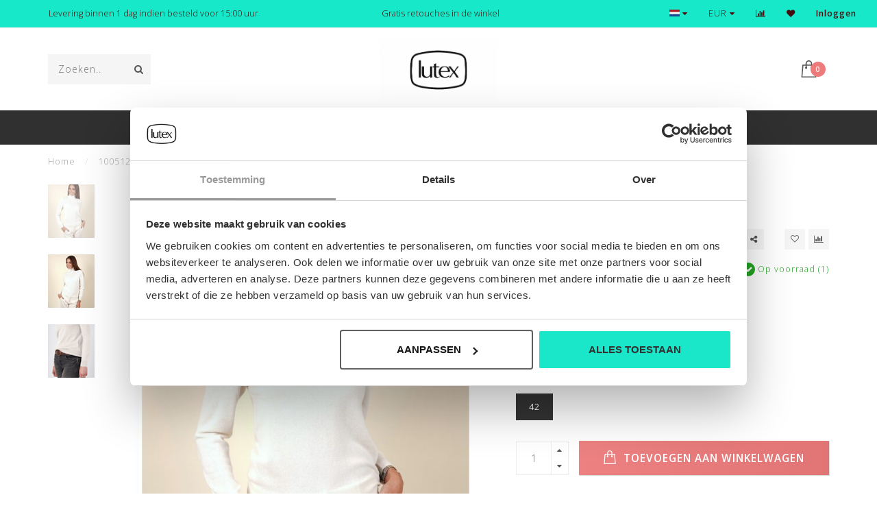

--- FILE ---
content_type: text/html;charset=utf-8
request_url: https://www.lutex.be/dames-rolkraag-repeat.html
body_size: 11424
content:
<!DOCTYPE html>
<html lang="nl">
  <head>
    
    <!-- Theme Invision | v1.0.6_1 -->
    
  <!-- Google Tag Manager -->
<script>(function(w,d,s,l,i){w[l]=w[l]||[];w[l].push({'gtm.start':
new Date().getTime(),event:'gtm.js'});var f=d.getElementsByTagName(s)[0],
j=d.createElement(s),dl=l!='dataLayer'?'&l='+l:'';j.async=true;j.src=
'https://www.googletagmanager.com/gtm.js?id='+i+dl;f.parentNode.insertBefore(j,f);
})(window,document,'script','dataLayer','GTM-W5XN7QX4');</script>
<!-- End Google Tag Manager -->
    
    <meta charset="utf-8"/>
<!-- [START] 'blocks/head.rain' -->
<!--

  (c) 2008-2026 Lightspeed Netherlands B.V.
  http://www.lightspeedhq.com
  Generated: 21-01-2026 @ 04:27:33

-->
<link rel="canonical" href="https://www.lutex.be/dames-rolkraag-repeat.html"/>
<link rel="alternate" href="https://www.lutex.be/index.rss" type="application/rss+xml" title="Nieuwe producten"/>
<meta name="robots" content="noodp,noydir"/>
<meta name="google-site-verification" content="NStVsyY5ijjWCTl8XHHkiRKuS7aJhAgEEZLGP_-fq2Q"/>
<meta property="og:url" content="https://www.lutex.be/dames-rolkraag-repeat.html?source=facebook"/>
<meta property="og:site_name" content="Lutex"/>
<meta property="og:title" content="dames-rolkraag  Repeat"/>
<meta property="og:description" content="dames-rolkraag écru Repeat"/>
<meta property="og:image" content="https://cdn.webshopapp.com/shops/280820/files/484636126/repeat-100512-cl-1002.jpg"/>
<script>
/* niets */

</script>
<!--[if lt IE 9]>
<script src="https://cdn.webshopapp.com/assets/html5shiv.js?2025-02-20"></script>
<![endif]-->
<!-- [END] 'blocks/head.rain' -->
    
                                
    <title>dames-rolkraag  Repeat | Lutex</title>
    
    <meta name="description" content="dames-rolkraag écru Repeat" />
    <meta name="keywords" content="Dames-rolkraag Repeat" />
    
    <meta http-equiv="X-UA-Compatible" content="IE=edge">
    <meta name="viewport" content="width=device-width, initial-scale=1.0, maximum-scale=1.0, user-scalable=0">
    <meta name="apple-mobile-web-app-capable" content="yes">
    <meta name="apple-mobile-web-app-status-bar-style" content="black">
    <meta name="facebook-domain-verification" content="muagdqwewzwx9vujrti4v9x2fej1sq" />

    <link rel="shortcut icon" href="https://cdn.webshopapp.com/shops/280820/themes/175019/assets/favicon.ico?20251020165310" type="image/x-icon" />
    
        <meta name="format-detection" content="telephone=no">
    <meta name="format-detection" content="date=no">
    <meta name="format-detection" content="address=no">
    <meta name="format-detection" content="email=no">
        
    <script src="//ajax.googleapis.com/ajax/libs/jquery/1.12.4/jquery.min.js"></script>
    <script>window.jQuery || document.write('<script src="https://cdn.webshopapp.com/shops/280820/themes/175019/assets/jquery-1-12-4-min.js?20251020165310">\x3C/script>')</script>
    
    <link href="//fonts.googleapis.com/css?family=Open%20Sans:400,300,600" rel="stylesheet">
        <link href="//fonts.googleapis.com/css?family=Poppins:400,300,600,700" rel="stylesheet">
            
    <link rel="stylesheet" href="https://cdn.webshopapp.com/shops/280820/themes/175019/assets/font-awesome-470-min.css?20251020165310" />
    <link rel="stylesheet" href="https://cdn.webshopapp.com/shops/280820/themes/175019/assets/bootstrap-min.css?20251020165310" />
    <link rel="stylesheet" href="https://cdn.webshopapp.com/assets/gui-2-0.css?2025-02-20" />
    <link rel="stylesheet" href="https://cdn.webshopapp.com/assets/gui-responsive-2-0.css?2025-02-20" />
    
        <link rel="stylesheet" href="https://cdn.webshopapp.com/shops/280820/themes/175019/assets/lightgallery-min.css?20251020165310" />
            <link rel="stylesheet" href="https://cdn.webshopapp.com/shops/280820/themes/175019/assets/style.css?20251020165310" />
        
    <!-- User defined styles -->
    <link rel="stylesheet" href="https://cdn.webshopapp.com/shops/280820/themes/175019/assets/settings.css?20251020165310" />
    <link rel="stylesheet" href="https://cdn.webshopapp.com/shops/280820/themes/175019/assets/custom.css?20251020165310" />
    
    <script>
      if (!window.console) window.console = {};
      if (!window.console.log) window.console.log = function () { };
      
      var productStorage = {};
      
      var shop = 280820;    
      var staticUrl = 'https://static.webshopapp.com/shops/280820/';
      var currentLang = 'Nederlands';
      var currencySymbol = '€';
      var currencyTitle = 'eur';
      
			var addToCartUrl = 'https://www.lutex.be/cart/add/';
			var gotoProductUrl = 'https://www.lutex.be/go/product/';
      
      /* Some global vars */
      var domain = 'https://www.lutex.be/';
      var url = 'https://www.lutex.be/';
      var mainUrl = 'https://www.lutex.be/';
      var searchUrl = 'https://www.lutex.be/search/';
      var cartUrl = 'https://www.lutex.be/cart/';
      var checkoutUrl = 'https://www.lutex.be/checkout/';
      var notification = false;
      var b2b = false;
			var navbar_dimbg = true;
      var freeShippingNotice = true;
			var currencySymbol = '€';
			var currencyCode = 'EUR';
			var formKey = "3bbcd32d943ab9fd762cadc4a90cc044";
			var iOSSupport = 1.000000;
      
      
      /* Quick settings */
      var enableQuickShop = true;
			var sliderTimout = 5000;
			var imageRatio = 'portrait';
			var variantBlocks = true; 
			var hover_shows_second_image = true;
			var imageSize = '325x375x2';
      
      /* Some prefedined translations */
      var tContinueShopping = 'Ga verder met winkelen';
      var tProceedToCheckout = 'Doorgaan naar afrekenen';
      var tViewProduct = 'Bekijk product';
      var tAddtoCart = 'Toevoegen aan winkelwagen';
      var tNoInformationFound = 'Geen informatie gevonden';
      var tView = 'Bekijken';
			var tMoreInfo = 'Meer info';
      var tCheckout = 'Bestellen';
			var tClose = 'Sluiten';
      var tNavigation = 'Navigatie';
      var tInStock = 'Op voorraad';
      var tOutOfStock = 'Niet op voorraad';
      var tFreeShipping = '';
      var tAmountToFreeShipping = '';
      var tBackorder = 'Backorder';
      var tSearch = 'Zoeken';
			var tTax = 'Incl. btw';
			var tExclShipping = 'Excl. <a href="https://www.lutex.be/service/shipping-returns/" target="_blank">Verzendkosten</a>';
			var tCustomizeProduct = 'Product aanpassen';
			var tExpired = 'Expired';
			var tDealExpired = 'Actie verlopen';
			var tCompare = 'Vergelijk';
			var tWishlist = 'Verlanglijst';
			var tCart = 'Winkelwagen';
      
      var amountToFreeShipping = parseFloat(50);
                                                                                
			var sslEnabled = true;
      var cart_redirect_back = true;
      
            function getServerTime()
      {
        return new Date ("Jan 21, 2026 04:27:33 +0100");
      }
    </script>
    
        
        
        
        
    
  </head>
  <body class="">
    
    <!-- Google Tag Manager (noscript) -->
<noscript><iframe src="https://www.googletagmanager.com/ns.html?id=GTM-W5XN7QX4"
height="0" width="0" style="display:none;visibility:hidden"></iframe></noscript>
<!-- End Google Tag Manager (noscript) -->
    
    <div class="body-content">
        
    <div class="overlay">
      <i class="fa fa-times"></i>
    </div>
    
    <header>
      
<div id="topbar">
  <div class="container-fluid">
    <div class="row">
      
      <div class="col-md-8">
        
<div class="usps-slider-holder" style="width:100%;">
  <div class="swiper-container usps-header">
    <div class="swiper-wrapper">
      
                <div class="swiper-slide usp-block">
          <i class="fa fa-" aria-hidden="true"></i> Levering binnen 1 dag indien besteld voor 15:00 uur
        </div>
              
                <div class="swiper-slide usp-block">
          <i class="fa fa-" aria-hidden="true"></i> Gratis retouches in de winkel
        </div>
                
                <div class="swiper-slide usp-block">
          <i class="fa fa-" aria-hidden="true"></i> Ontdek en shop de nieuwste trends
        </div>
              
              
		</div>
	</div>
</div>

      </div>
      
      <div class="col-md-4 col-xs-12 hidden-sm hidden-xs hidden-xxs" id="topbar-right">
        <ul>
          <li class="langs dropdown-holder">
            <a href="#" data-toggle="dropdown"><span class="flags nl"></span> <i class="fa fa-caret-down"></i></a>
            
            <ul class="currency-langs-holder dropdown-content dropdown-right">
              <li><strong>Select your language</strong></li>
                
	<li><a lang="nl" title="Nederlands" href="https://www.lutex.be/go/product/159225985"><span class="flags nl"></span> Nederlands</a></li>
          	</ul>
            
          </li>
          <li  class="currencies dropdown-holder">
            <a href="#" data-toggle="dropdown"><span class="currency-EUR">EUR</span> <i class="fa fa-caret-down"></i></a>
            
                    <ul class="dropdown-content dropdown-right">
                                        <li><a href="https://www.lutex.be/session/currency/eur/"><span class="currency-EUR">EUR</span></a></li>
                                        </ul>

	        </li>
          <li class="compare"><a href="https://www.lutex.be/compare/" title="Vergelijk"><i class="fa fa-bar-chart"></i></a></li>
          <li class="wishlist"><a href="https://www.lutex.be/account/wishlist/" title="Mijn verlanglijst"><i class="fa fa-heart"></i></a></li>
          <li class="account">
            <a href="https://www.lutex.be/account/">
              Inloggen            </a>
          </li>
                  </ul>
        
      </div>
      
    </div>
  </div>
</div>

<!-- Topbar -->
<!-- End topbar -->

<div id="header-holder">
<div class="container" id="header">
  <div class="row">
    
    <div id="header-left" class="col-sm-4 col-xs-3">
      <!--<a href=""><i class="fa fa-user"></i></a>
      <a href=""><i class="fa fa-heart"></i></a>
      <a href=""><i class="fa fa-exchange"></i></a> -->
      
      <div id="mobilenav" class="visible-xxs visible-xs visible-sm">
                <div class="nav-icon">
          <div class="bar1"></div>
        	<div class="bar2"></div>
        	<div class="bar3"></div>
        </div>
      </div>
      
      <div id="scrollnav" class="scrollnav">
                <div class="nav-icon">
          <div class="bar1"></div>
        	<div class="bar2"></div>
        	<div class="bar3"></div>
        </div>
      </div>
      
      <span id="mobilesearch" class="visible-xxs visible-xs visible-sm">
        <a href="https://www.lutex.be/"><i class="fa fa-search" aria-hidden="true"></i></a>
      </span>
      
      <div class="search hidden-sm hidden-xs hidden-xxs">
        <form action="https://www.lutex.be/search/" class="searchform" method="get">
          <div class="search-holder">
            <input type="text" class="searchbox" name="q" placeholder="Zoeken.." autocomplete="off">
          	<!-- d -->
            
            <i class="fa fa-search" aria-hidden="true"></i><i class="fa fa-times clearsearch" aria-hidden="true"></i>
          </div>
          
          
        </form>
          
          <div class="searchcontent hidden-xs hidden-xxs">
            <div class="searchresults"></div>
            <div class="more"><a href="#" class="search-viewall">Bekijk alle resultaten <span>(0)</span></a></div>
            <div class="noresults">Geen producten gevonden</div>
          </div>
      </div>
    </div>
    
    <div class="col-sm-4 col-xs-6" id="logo">
              <a href="https://www.lutex.be/" class="hidden-xs hidden-xxs"><img class="" src="https://cdn.webshopapp.com/shops/280820/themes/175019/assets/logo.png?20250925135143" alt="Lutex"></a>
        <a href="https://www.lutex.be/" class="visible-xxs visible-xs"><img class="" src="https://cdn.webshopapp.com/shops/280820/themes/175019/assets/logo-mobile.png?20250925135143" alt="Lutex"></a>
            
    </div>
    
        
        
    <!--<div class="col-md-5 col-sm-7 hidden-xs hidden-xxs" id="hallmark">
            <img src="https://cdn.webshopapp.com/shops/280820/themes/175019/assets/hallmark.png?20251020165310" alt="">
          </div> -->
    
    <div class="header-right col-sm-4 col-xs-3">
      
      <div id="hallmark" class="hidden-sm hidden-xs hidden-xxs">
            </div>
      
      
      <!--<div class="cart-header-container">-->
      <div class="cartheader">
        
        <!--<a href="">
          <i class="fa fa-heart-o"></i>
        </a> -->
        
        <div class="cart-container cart maincart">
        
        <a href="https://www.lutex.be/cart/">
        <div class="cart-icon">
                    <img src="https://cdn.webshopapp.com/shops/280820/themes/175019/assets/shopping-bag.svg?20251020165310" class="shopping-bag"><span id="qty" class="highlight-bg cart-total-qty">0</span>
        </div>
        
        <!-- <div id="cart-total">
          €0,00
        </div> -->
        </a>
        
        <div class="cart-content-holder hidden-sm hidden-xs hidden-xxs">
          <div class="cart-content">
            <h4>Winkelwagen</h4>
            
                          <p class="noproducts">U heeft geen artikelen in uw winkelwagen</p>
                      </div>
          
        </div>
        </div>
      </div>
      <!--</div>-->
      
      
    </div>
  </div>
</div>
</div>

<div class="cf"></div>
  

<div class="   hidden-xxs hidden-xs hidden-sm" id="navbar">
  <div class="container boxed-subnav">
    <div class="row">
      <div class="col-md-12">
        <nav>
          <ul class="megamenu">
        <li class="hidden-sm hidden-xs hidden-xxs"><a href="https://www.lutex.be/">Home</a></li>
  
                <li>
          <a href="https://www.lutex.be/heren/" class="dropdown">Heren</a>

          
                    <ul class="sub1 megamenu">
            <li>
              <div class="container">
              <div class="row">
              
                            
                                                <div class="col-md-10 maxheight">
                                          
              <div class="row">
                            <div class="col-md-12">
                <span class="categories-title">Categorieën</span>
              </div>
                                            <div class="col-md-3 sub-holder">
                  <h4><a href="https://www.lutex.be/heren/polo/">Polo</a></h4>
                  
                                  </div>
                
                                              <div class="col-md-3 sub-holder">
                  <h4><a href="https://www.lutex.be/heren/t-shirt-heren/">T-shirt Heren</a></h4>
                  
                                  </div>
                
                                              <div class="col-md-3 sub-holder">
                  <h4><a href="https://www.lutex.be/heren/broek-heren/">Broek Heren</a></h4>
                  
                                  </div>
                
                                              <div class="col-md-3 sub-holder">
                  <h4><a href="https://www.lutex.be/heren/pull-heren/">Pull Heren</a></h4>
                  
                                  </div>
                
                                  <div class="cf"></div>
                                              <div class="col-md-3 sub-holder">
                  <h4><a href="https://www.lutex.be/heren/hemd-heren/">Hemd Heren</a></h4>
                  
                                  </div>
                
                                              <div class="col-md-3 sub-holder">
                  <h4><a href="https://www.lutex.be/heren/accessoire-heren/">Accessoire Heren</a></h4>
                  
                                  </div>
                
                                              <div class="col-md-3 sub-holder">
                  <h4><a href="https://www.lutex.be/heren/gilet-heren/">Gilet Heren</a></h4>
                  
                                  </div>
                
                                              <div class="col-md-3 sub-holder">
                  <h4><a href="https://www.lutex.be/heren/jas-heren/">Jas Heren</a></h4>
                  
                                  </div>
                
                                  <div class="cf"></div>
                                              <div class="col-md-3 sub-holder">
                  <h4><a href="https://www.lutex.be/heren/bermuda/">Bermuda</a></h4>
                  
                                  </div>
                
                                              <div class="col-md-3 sub-holder">
                  <h4><a href="https://www.lutex.be/heren/sjaal/">Sjaal</a></h4>
                  
                                  </div>
                
                                              <div class="col-md-3 sub-holder">
                  <h4><a href="https://www.lutex.be/heren/polo-lange-mouwen/">Polo Lange Mouwen</a></h4>
                  
                                  </div>
                
                                              <div class="col-md-3 sub-holder">
                  <h4><a href="https://www.lutex.be/heren/riem-heren/">Riem Heren</a></h4>
                  
                                  </div>
                
                                  <div class="cf"></div>
                                              <div class="col-md-3 sub-holder">
                  <h4><a href="https://www.lutex.be/heren/hemd-korte-mouwen/">Hemd Korte Mouwen</a></h4>
                  
                                  </div>
                
                                              <div class="col-md-3 sub-holder">
                  <h4><a href="https://www.lutex.be/heren/schoen-heren/">Schoen Heren</a></h4>
                  
                                  </div>
                
                                              <div class="col-md-3 sub-holder">
                  <h4><a href="https://www.lutex.be/heren/blazer/">Blazer</a></h4>
                  
                                  </div>
                
                                              <div class="col-md-3 sub-holder">
                  <h4><a href="https://www.lutex.be/heren/zwembroek/">Zwembroek</a></h4>
                  
                                  </div>
                
                                  <div class="cf"></div>
                                              <div class="col-md-3 sub-holder">
                  <h4><a href="https://www.lutex.be/heren/sok/">Sok</a></h4>
                  
                                  </div>
                
                                              <div class="col-md-3 sub-holder">
                  <h4><a href="https://www.lutex.be/heren/short/">Short</a></h4>
                  
                                  </div>
                
                                              <div class="col-md-3 sub-holder">
                  <h4><a href="https://www.lutex.be/heren/ondergoed/">Ondergoed</a></h4>
                  
                                  </div>
                
                                            </div>
              </div>
              
                              <div class="col-md-2 hidden-sm hidden-xs hidden-xxs">
                  <span class="brands-title">Onze merken</span>
                  <ul class="brands">
                                                            <li><a href="https://www.lutex.be/heren/?brand=3446350">Cambio</a></li>
                                                            <li><a href="https://www.lutex.be/heren/?brand=4564819">Esthème</a></li>
                                                            <li><a href="https://www.lutex.be/heren/?brand=3545817">Gran Sasso</a></li>
                                                            <li><a href="https://www.lutex.be/heren/?brand=4877394">LES DEUX</a></li>
                                                            <li><a href="https://www.lutex.be/heren/?brand=3445249">Luisa Cerano</a></li>
                                                            <li><a href="https://www.lutex.be/heren/?brand=3445165">NATACHIEN</a></li>
                                                            <li><a href="https://www.lutex.be/heren/?brand=3847904">Paul &amp; Shark</a></li>
                                                            <li><a href="https://www.lutex.be/heren/?brand=3664170">R2</a></li>
                                                            <li><a href="https://www.lutex.be/heren/?brand=3445057">RALPH LAUREN</a></li>
                                                            <li><a href="https://www.lutex.be/heren/?brand=3446251">Riani</a></li>
                                      </ul>
                </div>
                            
                            
              </div>
                  </div>
            </li>
          </ul>
                    

        </li>
                <li>
          <a href="https://www.lutex.be/dames/" class="dropdown">Dames</a>

          
                    <ul class="sub1 megamenu">
            <li>
              <div class="container">
              <div class="row">
              
                            
                                                <div class="col-md-10 maxheight">
                                          
              <div class="row">
                            <div class="col-md-12">
                <span class="categories-title">Categorieën</span>
              </div>
                                            <div class="col-md-3 sub-holder">
                  <h4><a href="https://www.lutex.be/dames/pull-dames/">Pull Dames</a></h4>
                  
                                  </div>
                
                                              <div class="col-md-3 sub-holder">
                  <h4><a href="https://www.lutex.be/dames/blouse-dames/">Blouse Dames</a></h4>
                  
                                  </div>
                
                                              <div class="col-md-3 sub-holder">
                  <h4><a href="https://www.lutex.be/dames/t-shirt/">T-shirt</a></h4>
                  
                                  </div>
                
                                              <div class="col-md-3 sub-holder">
                  <h4><a href="https://www.lutex.be/dames/kleed/">Kleed</a></h4>
                  
                                  </div>
                
                                  <div class="cf"></div>
                                              <div class="col-md-3 sub-holder">
                  <h4><a href="https://www.lutex.be/dames/vest/">Vest</a></h4>
                  
                                  </div>
                
                                              <div class="col-md-3 sub-holder">
                  <h4><a href="https://www.lutex.be/dames/topje/">Topje</a></h4>
                  
                                  </div>
                
                                              <div class="col-md-3 sub-holder">
                  <h4><a href="https://www.lutex.be/dames/rok/">Rok</a></h4>
                  
                                  </div>
                
                                              <div class="col-md-3 sub-holder">
                  <h4><a href="https://www.lutex.be/dames/jas-dames/">Jas Dames</a></h4>
                  
                                  </div>
                
                                  <div class="cf"></div>
                                              <div class="col-md-3 sub-holder">
                  <h4><a href="https://www.lutex.be/dames/accessoires-dames/">Accessoires Dames</a></h4>
                  
                                  </div>
                
                                              <div class="col-md-3 sub-holder">
                  <h4><a href="https://www.lutex.be/dames/broek-dames/">Broek Dames</a></h4>
                  
                                  </div>
                
                                              <div class="col-md-3 sub-holder">
                  <h4><a href="https://www.lutex.be/dames/gilet-dames/">Gilet Dames</a></h4>
                  
                                  </div>
                
                                              <div class="col-md-3 sub-holder">
                  <h4><a href="https://www.lutex.be/dames/sjaal-dames/">Sjaal Dames</a></h4>
                  
                                  </div>
                
                                  <div class="cf"></div>
                                              <div class="col-md-3 sub-holder">
                  <h4><a href="https://www.lutex.be/dames/schoen-dames/">Schoen Dames</a></h4>
                  
                                  </div>
                
                                              <div class="col-md-3 sub-holder">
                  <h4><a href="https://www.lutex.be/dames/rolkraag/">Rolkraag</a></h4>
                  
                                  </div>
                
                                              <div class="col-md-3 sub-holder">
                  <h4><a href="https://www.lutex.be/dames/twinset/">Twinset</a></h4>
                  
                                  </div>
                
                                              <div class="col-md-3 sub-holder">
                  <h4><a href="https://www.lutex.be/dames/riem/">Riem</a></h4>
                  
                                  </div>
                
                                  <div class="cf"></div>
                                              <div class="col-md-3 sub-holder">
                  <h4><a href="https://www.lutex.be/dames/short/">Short</a></h4>
                  
                                  </div>
                
                                              <div class="col-md-3 sub-holder">
                  <h4><a href="https://www.lutex.be/dames/polo/">Polo</a></h4>
                  
                                  </div>
                
                                              <div class="col-md-3 sub-holder">
                  <h4><a href="https://www.lutex.be/dames/jumpsuit/">Jumpsuit</a></h4>
                  
                                  </div>
                
                                            </div>
              </div>
              
                              <div class="col-md-2 hidden-sm hidden-xs hidden-xxs">
                  <span class="brands-title">Onze merken</span>
                  <ul class="brands">
                                                            <li><a href="https://www.lutex.be/dames/?brand=3446350">Cambio</a></li>
                                                            <li><a href="https://www.lutex.be/dames/?brand=4564819">Esthème</a></li>
                                                            <li><a href="https://www.lutex.be/dames/?brand=3545817">Gran Sasso</a></li>
                                                            <li><a href="https://www.lutex.be/dames/?brand=4877394">LES DEUX</a></li>
                                                            <li><a href="https://www.lutex.be/dames/?brand=3445249">Luisa Cerano</a></li>
                                                            <li><a href="https://www.lutex.be/dames/?brand=3445165">NATACHIEN</a></li>
                                                            <li><a href="https://www.lutex.be/dames/?brand=3847904">Paul &amp; Shark</a></li>
                                                            <li><a href="https://www.lutex.be/dames/?brand=3664170">R2</a></li>
                                                            <li><a href="https://www.lutex.be/dames/?brand=3445057">RALPH LAUREN</a></li>
                                                            <li><a href="https://www.lutex.be/dames/?brand=3446251">Riani</a></li>
                                      </ul>
                </div>
                            
                            
              </div>
                  </div>
            </li>
          </ul>
                    

        </li>
                <li>
          <a href="https://www.lutex.be/cadeaubon/" class="">Cadeaubon</a>

          
                    

        </li>
              
                						<li>
            <a href="https://www.lutex.be/buy-gift-card/" >Online Gift Card</a>
          </li>
                                
                                
                <li>
          <a href="https://www.lutex.be/brands/">Merken</a>
        </li>
                
      </ul>        </nav>
      </div>
    </div>
  </div>
</div>

    </header>
    
        <div class="breadcrumbs">
  <div class="container">
    <div class="row">
      <div class="col-md-12">
        <a href="https://www.lutex.be/" title="Home">Home</a>
        
                        <span>
          <span class="seperator">/</span> <a href="https://www.lutex.be/dames-rolkraag-repeat.html"><span>100512 cl 1002</span></a>
        </span>
                      </div>
    </div>
  </div>
</div>        
        
    				





<div class="addtocart-sticky">
  <div class="container">          
    <div class="flex-container middle">
      
            <img src="https://cdn.webshopapp.com/shops/280820/files/484636126/40x40x2/image.jpg" alt="" class="max-size"> 
            <h5 class="title hidden-xs hidden-xxs">100512 cl 1002</h5>
      
      <div class="sticky-price">
                <span class="price-old">€259,00</span>
          
        
        <span class="price">€208,00</span>
      </div>     
      
      <a href="https://www.lutex.be/cart/add/315728719/" class="button quick-cart small-button"><i class="fa fa-shopping-bag"></i> Toevoegen aan winkelwagen</a>
  	</div>  
  </div>
</div>

<div class="container productpage"> 
  
  <div class="row visible-xxs visible-xs visible-sm">
    <div class="col-md-12">
      <div class="mobile-title">
            <h4>100512 cl 1002</h4>
      </div>
    </div>
        <div class="col-md-12">
    <div class="mobile-brand">
      <a href="https://www.lutex.be/brands/repeat/">Repeat</a>
    </div>
    </div>
      </div>
  
  <div class="row" style="margin-top:10px;">
    
    <div class="col-md-1 hidden-sm hidden-xs hidden-xxs thumbs-holder vertical">
      <div class="thumbs vertical" style="margin-top:0;">
            <div class="swiper-container swiper-container-vert swiper-productthumbs" style="height:100%; width:100%;">
    					<div class="swiper-wrapper">
                                <div class="swiper-slide swiper-slide-vert active">
                		<img src="https://cdn.webshopapp.com/shops/280820/files/484636126/65x75x1/100512-cl-1002.jpg" alt="" class="img-responsive"> 
                </div>
                                <div class="swiper-slide swiper-slide-vert">
                		<img src="https://cdn.webshopapp.com/shops/280820/files/484731962/65x75x1/100512-cl-1002.jpg" alt="" class="img-responsive"> 
                </div>
                                <div class="swiper-slide swiper-slide-vert">
                		<img src="https://cdn.webshopapp.com/shops/280820/files/481924722/65x75x1/100512-cl-1002.jpg" alt="" class="img-responsive"> 
                </div>
                            	</div>
            </div>
      </div>
      
          </div>
    
    <div class="col-sm-6 productpage-left">
      <div class="row">
        <div class="col-md-12">
          
          <div class="product-image-holder" id="holder">
          <div class="swiper-container swiper-productimage product-image">
            <div class="swiper-wrapper">
                            <div class="swiper-slide zoom" data-src="https://cdn.webshopapp.com/shops/280820/files/484636126/100512-cl-1002.jpg">
                <img data-src="https://cdn.webshopapp.com/shops/280820/files/484636126/650x750x2/100512-cl-1002.jpg" class="swiper-lazy img-responsive" data-src-zoom="https://cdn.webshopapp.com/shops/280820/files/484636126/100512-cl-1002.jpg" alt="100512 cl 1002">
                
              </div>
                            <div class="swiper-slide zoom" data-src="https://cdn.webshopapp.com/shops/280820/files/484731962/100512-cl-1002.jpg">
                <img data-src="https://cdn.webshopapp.com/shops/280820/files/484731962/650x750x2/100512-cl-1002.jpg" class="swiper-lazy img-responsive" data-src-zoom="https://cdn.webshopapp.com/shops/280820/files/484731962/100512-cl-1002.jpg" alt="100512 cl 1002">
                
              </div>
                            <div class="swiper-slide zoom" data-src="https://cdn.webshopapp.com/shops/280820/files/481924722/100512-cl-1002.jpg">
                <img data-src="https://cdn.webshopapp.com/shops/280820/files/481924722/650x750x2/100512-cl-1002.jpg" class="swiper-lazy img-responsive" data-src-zoom="https://cdn.webshopapp.com/shops/280820/files/481924722/100512-cl-1002.jpg" alt="100512 cl 1002">
                
              </div>
                          </div>
            
          </div>
          </div>
          
          <div class="swiper-pagination swiper-pagination-image hidden-md hidden-lg"></div>
                
        </div>
      </div>

    </div>

    <div class="col-md-5 col-sm-6 productpage-right">
      
      <div class="row">
        <div class="col-md-12">
                    <div class="brand-title hidden-xxs hidden-xs hidden-sm">
            <a href="https://www.lutex.be/brands/repeat/">Repeat</a>
          </div>
                    <div class="product-title">
            
            <div class="hidden-xxs hidden-xs hidden-sm">
              <h1 class="">100512 cl 1002</h1>
            
                        </div>
            
            <div class="row">
              <div class="col-md-12">
                
                <div class="title-appendix">
                        <div class="reviewscore">
              
                                                        
                              <span class="stars">
                  <i class="fa fa-star empty" aria-hidden="true"></i>
                  <i class="fa fa-star empty" aria-hidden="true"></i>
                  <i class="fa fa-star empty" aria-hidden="true"></i>
                  <i class="fa fa-star empty" aria-hidden="true"></i>
                  <i class="fa fa-star empty" aria-hidden="true"></i>
                </span>
                
                <a href="#reviews" class="openembedreviews highlight-txt hidden-xxs hidden-xs hidden-sm">0 beoordelingen</a>
                            
            </div>
                        
            		<div class="wishlist text-right">
                  <a href="https://www.lutex.be/account/wishlistAdd/159225985/?variant_id=315728719" title="Aan verlanglijst toevoegen"><i class="fa fa-heart-o"></i></a>
                  
									<a href="https://www.lutex.be/compare/add/315728719/" title="Toevoegen om te vergelijken"><i class="fa fa-bar-chart"></i></a>
            		</div>
                  
                                    <div class="share dropdown-holder">
                    <a href="#" class="share-toggle" data-toggle="dropdown"><i class="fa fa-share-alt"></i></a>
                    <div class="content dropdown-content dropdown-right">
                      <a onclick="return !window.open(this.href,'100512 cl 1002', 'width=500,height=500')" target="_blank" href="https://www.facebook.com/sharer/sharer.php?u=https%3A%2F%2Fwww.lutex.be%2Fdames-rolkraag-repeat.html" class="facebook"><i class="fa fa-facebook"></i></a>
                      <a onclick="return !window.open(this.href,'100512 cl 1002', 'width=500,height=500')" target="_blank" href="https://twitter.com/home?status=dames-rolkraag-repeat.html" class="twitter"><i class="fa fa-twitter"></i></a>
                      <a onclick="return !window.open(this.href,'100512 cl 1002', 'width=500,height=500')" target="_blank" href="https://pinterest.com/pin/create/button/?url=https://www.lutex.be/dames-rolkraag-repeat.html&media=https://cdn.webshopapp.com/shops/280820/files/484636126/image.jpg&description=Categorie%3A%20dames-rolkraag%0AKwaliteit%3A%20cachemir%0AKleur%3A%20%C3%A9cru" class="pinterest"><i class="fa fa-pinterest"></i></a>
                    </div>
                  </div>
                                </div>
                
          </div>             
        </div>
            
          </div>
        </div>
      </div>
      
      <!-- start offer wrapper -->
      <div class="offer-holder">
      <div class="row ">
        <div class="col-md-12">
          <div class="product-price">
            
            <div class="row">
              <div class="col-xs-6">
                                <span class="price-old">€259,00</span>
                                
                <span class="price">€208,00</span>
                                  <span class="price-strict">Incl. btw</span>
                 
              </div>
              
                            <div class="col-xs-6 text-right">
								<div class="stock">
                                      
                                                                  <div class="in-stock"><i class="fa fa-check"></i> Op voorraad (1)</div>
                                                                            </div>
              </div>
                            
            </div>
          </div>
        </div>
      </div>
      
            
                
            <div class="row rowmargin">
        <div class="col-md-12">
          <div class="product-description">
            <p>
              Categorie: dames-rolkraag<br />
Kwaliteit: cachemir<br />
Kleur: écru
                          </p>
          </div>
        </div>
      </div>
              
              
            
      <form action="https://www.lutex.be/cart/add/315728719/" id="product_configure_form" method="post">
            <div class="row rowmargin">
        <div class="col-md-12">
            <div class="productform variant-blocks">
              <input type="hidden" name="bundle_id" id="product_configure_bundle_id" value="">
<div class="product-configure">
  <div class="product-configure-variants"  aria-label="Select an option of the product. This will reload the page to show the new option." role="region">
    <label for="product_configure_variants">Maak een keuze: <em aria-hidden="true">*</em></label>
    <select name="variant" id="product_configure_variants" onchange="document.getElementById('product_configure_form').action = 'https://www.lutex.be/product/variants/159225985/'; document.getElementById('product_configure_form').submit();" aria-required="true">
      <option value="315728719" selected="selected">42 - €208,00</option>
    </select>
    <div class="product-configure-clear"></div>
  </div>
</div>

            </div>
        </div>
      </div>
              
            
            <div class="row">
        <div class="col-md-12 rowmargin">
          <div class="addtocart-holder">
          	<div class="qty">
              <input type="text" name="quantity" class="quantity qty-fast" value="1">
              <span class="qtyadd"><i class="fa fa-caret-up"></i></span>
              <span class="qtyminus"><i class="fa fa-caret-down"></i></span>
            </div>

            <div class="addtocart">
              <button type="submit" name="addtocart" class="btn-addtocart quick-cart button" data-vid="315728719">
                <img src="https://cdn.webshopapp.com/shops/280820/themes/175019/assets/shopping-bag-white.svg?20251020165310" class="icon shopping-bag"> Toevoegen aan winkelwagen
              </button>
            </div>
          </div>
        </div>
      </div>
              </form>
      </div>
      <!-- end offer wrapper -->

      
            
            <div class="row rowmargin">
      <div class="col-md-12">
        
	<div class="productpage-usps">
      <ul>
                    <li class="seperator"></li>
                  </ul>
	</div>

      </div>
  		</div>
  		      
    </div>
    
  </div>

      <div class="row rowmargin">
      <div class="col-md-12">
        <ul class="nav nav-tabs">
          <li class="active"><a data-toggle="tab" href="#information">Informatie</a></li>
                            </ul>
        
        <div class="tab-content">
          <div id="information" class="tab-pane fade in active">
                        
            	<div class="row">
                <div class="col-md-7">
                  <div class="product-content">
                                        <p class="message-blue">Geen informatie gevonden</p>
                                      </div>
                </div>
                
                                <div class="col-md-5">
                  
                                    
                                    <div class="embed-reviews-holder">
                  	                  
                    <div class="row">
                      <div class="col-md-12">
                        <div class="no-reviews">

                          <span class="title">100512 cl 1002</span>
                          <p>Nog niet gewaardeerd</p>

                          <p>0 sterren op basis van 0 beoordelingen</p>
                          <a href="https://www.lutex.be/account/review/159225985/" class="button" data-pid="159225985" id="write_review" title="Je beoordeling toevoegen"><i class="fa fa-edit"></i> Je beoordeling toevoegen</a>

                        </div>
                      </div>
                    </div>
                  
                  	                </div>
                                  
                  
                                  
                </div>
                            	</div>

                      </div>
          
                    
                    <div id="reviews" class="tab-pane fade reviews">
          
                    <div class="product-reviews">
                        <p class="message-blue">Nog niet gewaardeerd</p>
                        
                        <div class="review-write">
              <p>
                0 sterren op basis van 0 beoordelingen
              </p>
                <a href="https://www.lutex.be/account/review/159225985/" class="button" data-pid="159225985" id="write_review" title="Je beoordeling toevoegen"><i class="fa fa-edit"></i> Je beoordeling toevoegen</a>
            </div>
                      </div>
                    
            
          </div>
                    
        </div>
      </div>
    </div>
    
 		<div class="product-bundles">
	

	</div>
	
    
</div>

<script>
$(document).ready(function()
{
  /* Zoom on hover image */
  $('.zoom').zoom({touch:false});

  /* Open reviews tab onclick link */
  $('.openreviews, .yotpo.bottomLine').on('click', function(e)
  {
    e.preventDefault();
    
    $('.nav-tabs li').removeClass('active');
    $('.nav-tabs li.reviews').addClass('active');
    
    $(".tab-pane").removeClass("active in");
    $("#reviews").addClass("active in")
    
    if( $('.nav-tabs .reviews').length > 0 )
    	$('.nav-tabs .reviews').scrollView(100);
    else
      $('#reviews').scrollView(100);
  });
  
  $('.openembedreviews').on('click', function(e)
  {
    e.preventDefault();
    
    if( $('.embed-reviews-holder').length > 0 )
    	$('.embed-reviews-holder').scrollView(100);
  	else
      $('#reviews').scrollView(100);
  });
  
	$('.product-readmore').on('click', function(e)
  {
    e.preventDefault();
    $('#information').scrollView(150);
  });

  /* Open all specs */
  $('.read-more-specs').on('click', function(e)
  {
    e.preventDefault();
    
    $('.nav-tabs li').removeClass('active');
    $('.nav-tabs li.specs').addClass('active');
    
    $(".tab-pane").removeClass("active in");
    $("#specs").addClass("active in")
    
    $('.nav-tabs .specs').scrollView(100);
  });
    
  /* Sticky add2cart */
  var stickyCartShown = false;
  
  function checkStickyAddToCart()
  {
    if( $('.addtocart-holder').length > 1 )
    {
      var distance = $('.addtocart-holder').offset().top;
      var elem = $('.addtocart-sticky');

      if ( $(window).scrollTop() >= distance )
      {
        if( stickyCartShown == false )
        {
          elem.addClass('visible');
          elem.fadeIn(100);
          stickyCartShown = true;
        }

      }
      else
      {
        if( stickyCartShown == true )
        {
          elem.removeClass('visible');
          elem.fadeOut(100);
          stickyCartShown = false;
        }
      }

      setTimeout(checkStickyAddToCart, 50);
    }
  }
  
	checkStickyAddToCart(); 
  
  $('.product-image').lightGallery({
      selector: '.swiper-slide',
      download:false,
  });
  
});
</script>    
    <!-- [START] 'blocks/body.rain' -->
<script>
(function () {
  var s = document.createElement('script');
  s.type = 'text/javascript';
  s.async = true;
  s.src = 'https://www.lutex.be/services/stats/pageview.js?product=159225985&hash=243c';
  ( document.getElementsByTagName('head')[0] || document.getElementsByTagName('body')[0] ).appendChild(s);
})();
</script>
  <script defer src="https://groei.growww.today/adex.js"></script>
<script defer src="https://groei.growww.today/settings.js"></script>
<script defer src="https://groei.growww.today/lightspeed-c-series-v2-minified.js"></script>
<!-- [END] 'blocks/body.rain' -->
      
        
    <footer>     
      

<div class="container-fluid footer">
  
  <div class="container">
    <div class="footer-base">
      
            
    <div class="row">
      <div class="col-md-3 col-sm-6 company-info rowmargin">
                <img src="https://cdn.webshopapp.com/shops/280820/themes/175019/v/2724845/assets/logo-footer.png?20250925135454" class="footer-logo" alt="Lutex">
                <p class="contact-description">HOOFDZETEL:</p>        
                <p class="info">
          <i class="fa fa-map-marker"></i> Demerstraat   7<br>
          3500<br>
          Hasselt, Belgium
        </p>
                
        <p class="info"><i class="fa fa-phone"></i> +32/11.22.36.67</p>                <p class="info"><i class="fa fa-envelope"></i> <a href="/cdn-cgi/l/email-protection#3950575f5679554c4d5c41175b5c"><span class="__cf_email__" data-cfemail="325b5c545d725e4746574a1c5057">[email&#160;protected]</span></a></p>        
<div class="socials">
            <ul>
                <li>
          <a href="https://www.facebook.com/Lutex1" target="_blank" class="social-fb"><i class="fa fa-facebook" aria-hidden="true"></i></a>
        </li>
                                                <li>
          <a href="https://www.instagram.com/lutexhasselt" target="_blank" class="social-insta"><i class="fa fa-instagram" aria-hidden="true"></i></a>
        </li>
                                <li>
          <a href="https://www.pinterest.com/Lutexhasselt" target="_blank" class="social-pinterest"><i class="fa fa-pinterest" aria-hidden="true"></i></a>
        </li>
                        <li>
          <a href="https://www.lutex.be/index.rss" target="_blank" class="social-rss"><i class="fa fa-rss" aria-hidden="true"></i></a>
        </li>
              </ul>
      </div>
        
      </div>
      
      <div class="col-md-3 col-sm-6 widget rowmargin">
              </div>
            
      <div class="visible-sm"><div class="cf"></div></div>
      
      <div class="col-md-3 col-sm-6 rowmargin">
        <h3>Informatie</h3>
        <ul>
                    <li><a href="https://www.lutex.be/service/about/" title="ONZE 3 WINKELS ">ONZE 3 WINKELS </a></li>
                    <li><a href="https://www.lutex.be/service/locations/" title="Openingsuren van onze winkels">Openingsuren van onze winkels</a></li>
                    <li><a href="https://www.lutex.be/service/general-terms-conditions/" title="Algemene voorwaarden">Algemene voorwaarden</a></li>
                    <li><a href="https://www.lutex.be/service/disclaimer/" title="Disclaimer">Disclaimer</a></li>
                    <li><a href="https://www.lutex.be/service/privacy-policy/" title="Privacy Policy">Privacy Policy</a></li>
                    <li><a href="https://www.lutex.be/service/payment-methods/" title="Betaalmethoden">Betaalmethoden</a></li>
                    <li><a href="https://www.lutex.be/service/shipping-returns/" title="Retourneren">Retourneren</a></li>
                    <li><a href="https://www.lutex.be/service/" title="Klantenservice">Klantenservice</a></li>
                    <li><a href="https://www.lutex.be/sitemap/" title="Sitemap">Sitemap</a></li>
                  </ul>
      </div>
      
      <div class="col-md-3 col-sm-6 rowmargin">
        <h3>Mijn account</h3>
        <ul>
          <li><a href="https://www.lutex.be/account/information/" title="Account informatie">Account informatie</a></li>
          <li><a href="https://www.lutex.be/account/orders/" title="Mijn bestellingen">Mijn bestellingen</a></li>
                    <li><a href="https://www.lutex.be/account/tickets/" title="Mijn tickets">Mijn tickets</a></li>
                    <li><a href="https://www.lutex.be/account/wishlist/" title="Mijn verlanglijst">Mijn verlanglijst</a></li>
          <li><a href="https://www.lutex.be/compare/" title="Vergelijk">Vergelijk</a></li>
                    <li><a href="https://www.lutex.be/collection/" title="Alle producten">Alle producten</a></li>
        </ul>
      </div>
      
    </div>
  </div>
</div>
</div>

<div class="payment-icons-holder">
                <a target="_blank" href="https://www.lutex.be/service/payment-methods/" title="American Express" class="payment-icons light icon-payment-americanexpress">
        </a>
                <a target="_blank" href="https://www.lutex.be/service/payment-methods/" title="Belfius" class="payment-icons light icon-payment-belfius">
        </a>
                <a target="_blank" href="https://www.lutex.be/service/payment-methods/" title="Cadeaubon" class="payment-icons light icon-payment-giftcard">
        </a>
                <a target="_blank" href="https://www.lutex.be/service/payment-methods/" title="iDEAL" class="payment-icons light icon-payment-ideal">
        </a>
                <a target="_blank" href="https://www.lutex.be/service/payment-methods/" title="KBC" class="payment-icons light icon-payment-kbc">
        </a>
                <a target="_blank" href="https://www.lutex.be/service/payment-methods/" title="Maestro" class="payment-icons light icon-payment-maestro">
        </a>
                <a target="_blank" href="https://www.lutex.be/service/payment-methods/" title="MasterCard" class="payment-icons light icon-payment-mastercard">
        </a>
                <a target="_blank" href="https://www.lutex.be/service/payment-methods/" title="Bancontact" class="payment-icons light icon-payment-mistercash">
        </a>
                <a target="_blank" href="https://www.lutex.be/service/payment-methods/" title="PayPal" class="payment-icons light icon-payment-paypal">
        </a>
                <a target="_blank" href="https://www.lutex.be/service/payment-methods/" title="Visa" class="payment-icons light icon-payment-visa">
        </a>
                <a target="_blank" href="https://www.lutex.be/service/payment-methods/" title="Visa Electron" class="payment-icons light icon-payment-visaelectro">
        </a>
         
</div>

<div class="copyright">
  
    <p>
      © Copyright 2026 Lutex    </p>
    
    </div>    </footer>
    </div>
    
    <div class="dimmed"></div>
    <div class="modal-bg"></div>
    
    <div class="quickshop-modal">
      <div class="x"></div>
      <div class="left">
        
          <div class="product-image-holder">
          <div class="swiper-container swiper-quickimage product-image">
            <div class="swiper-wrapper">
              
            </div>
            
          </div>
          </div>
        
        <div class="arrow img-arrow-left"><i class="fa fa-caret-left"></i></div>
        <div class="arrow img-arrow-right"><i class="fa fa-caret-right"></i></div>
        
        <div class="stock"></div>
      </div>
      <div class="right productpage">
        <div class="quickshop-brand"></div>
        <div class="product-title"><div class="title"></div></div>
        
        <form id="quickshop-form" method="post" action="">
          <div class="nano nano-quick" style="max-height:300px;">
            <div class="nano-content">
            </div>
          </div>
          <div class="content rowmargin">
            
          </div>
        <div class="bottom rowmargin">
          <div class="addtocart-holder">
            <div class="qty">
              <input type="text" name="quantity" class="quantity qty-fast" value="1">
              <span class="qtyadd"><i class="fa fa-caret-up"></i></span>
              <span class="qtyminus"><i class="fa fa-caret-down"></i></span>
            </div>
            <div class="addtocart">
              <button type="submit" name="addtocart" class="btn-addtocart button"><i class="fa fa-shopping-cart"></i> Toevoegen aan winkelwagen</button>
            </div>
        	</div>
        </div>
        </form>
        
      </div>
      <div class="quickshop-usps-holder">
        
<div class="usps-slider-holder" style="width:100%;">
  <div class="swiper-container usps-quickshop">
    <div class="swiper-wrapper">
      
                <div class="swiper-slide usp-block">
          <i class="fa fa-" aria-hidden="true"></i> Levering binnen 1 dag indien besteld voor 15:00 uur
        </div>
              
                <div class="swiper-slide usp-block">
          <i class="fa fa-" aria-hidden="true"></i> Gratis retouches in de winkel
        </div>
                
                <div class="swiper-slide usp-block">
          <i class="fa fa-" aria-hidden="true"></i> Ontdek en shop de nieuwste trends
        </div>
              
              
		</div>
	</div>
</div>

      </div>
    </div>
    
        
    <script data-cfasync="false" src="/cdn-cgi/scripts/5c5dd728/cloudflare-static/email-decode.min.js"></script><script type="text/javascript" src="https://cdn.webshopapp.com/shops/280820/themes/175019/assets/jquery-zoom-min.js?20251020165310"></script>
    
        <script type="text/javascript" src="https://cdn.webshopapp.com/shops/280820/themes/175019/assets/lightgallery-min.js?20251020165310"></script>
        
        
    <!-- <script type="text/javascript" src="https://cdn.webshopapp.com/shops/280820/themes/175019/assets/bootstrap.js?20251020165310"></script> -->
    <script src="https://cdn.webshopapp.com/shops/280820/themes/175019/assets/bootstrap-3-3-7-min.js?20251020165310"></script>
    
        <!--<script type="text/javascript" src="https://cdn.webshopapp.com/shops/280820/themes/175019/assets/stickyscroll.js?20251020165310"></script>-->
    <script type="text/javascript" src="https://cdn.webshopapp.com/shops/280820/themes/175019/assets/countdown-min.js?20251020165310"></script>
    <script type="text/javascript" src="https://cdn.webshopapp.com/shops/280820/themes/175019/assets/nice-select-min.js?20251020165310"></script>
    <script type="text/javascript" src="https://cdn.webshopapp.com/shops/280820/themes/175019/assets/swiper3-min.js?20251020165310"></script>
    <script type="text/javascript" src="https://cdn.webshopapp.com/shops/280820/themes/175019/assets/global.js?20251020165310"></script>
        
        <script>
  
	$(document).ready(function()
  {
    $("a.youtube").YouTubePopUp();
    
    $(".nano.specs").nanoScroller();
    $(".nano.reviews").nanoScroller();
    
    //====================================================
    // Product page images
    //====================================================
    var swiperProdImage = new Swiper('.swiper-productimage', {
      //Enable lazy loading
      lazyLoading: true,
      
      pagination: '.swiper-pagination-image',
      paginationClickable: true,
      
      onLazyImageReady: function(){ $('.productpage .swiper-lazy.swiper-lazy-loaded').fadeIn(); },
      
    });
    
    var swiperThumbs = new Swiper('.swiper-productthumbs', {
      direction: 'vertical',
      
          nextButton: '.thumb-arrow-bottom',
          prevButton: '.thumb-arrow-top',

      mousewheelControl:true,
      mousewheelSensitivity:2,
      spaceBetween: 10,
        slidesPerView: 5
    });
    
  	$('.swiper-productthumbs img').on('click', function()
		{
      var itemIndex = $(this).parent().index();

      $('.swiper-productthumbs .swiper-slide').removeClass('active');
      $(this).parent().addClass('active');
      //owlCarousel1.trigger('to.owl.carousel', itemIndex);
      swiperProdImage.slideTo(itemIndex);
      swiperProdImage.update(true);
  	});
    
   
		//====================================================
    // End product page images
    //====================================================
    
    if( $('.related-product-look .related-variants').length > 0 )
    {
      $('.related-product-look .related-variants').each( function()
			{
        var variantsBlock = $(this);
        
      	$.get( $(this).attr('data-json'), function(data)
      	{
          var product = data.product;
          
          if( product.variants == false )
          {
            //alert('remove');
            $(this).remove();
          }
          else
          {
            variantsBlock.append('<select name="variant" id="variants-'+product.id+'"></div>');
            
            console.log(product.variants);
            
            $.each( product.variants, function(key, val)
          	{
              console.log(val);
              $('#variants-'+product.id).append('<option value="'+val.id+'">'+val.title+'</option>');
            });
            
            $('#variants-'+product.id).niceSelect();
            
            $('#variants-'+product.id).on('change', function()
						{
              variantsBlock.parent().attr('action', addToCartUrl+$(this).val()+'/');
              //alert( $(this).val() );
            });
          }
          
          variantsBlock.parent().attr('action', addToCartUrl+product.vid+'/');
        });
      });
    }    
    
        
    //====================================================
    // Product options
    //====================================================
        
    //====================================================
    // Product variants
    //====================================================
        	var variantBlockHtml = '';
     
    	      variantBlockHtml += '<a href="https://www.lutex.be/dames-rolkraag-repeat.html?id=315728719" class="variant-block active">42</a>'
            
      $('.productform .product-configure-variants').append(variantBlockHtml);
       
			$('.productform .product-configure-variants select').remove();
    	$('.productform .product-configure-variants .nice-select').remove();
        
    
    $('.bundle-buy-individual').on('click', function(e)
    {      
      var button = $(this);
      var buttonHtml = button.html();
      var bid = $(this).attr('data-bid');
      var pid = $(this).attr('data-pid');
      
      var vid = $('input[name="bundle_products['+bid+']['+pid+']"]').val();
      
      if( button[0].hasAttribute('data-vid'))
      {
        vid = button.attr('data-vid');
      }
      
      $(this).html('<i class="fa fa-spinner fa-spin"></i>');
      
      $.get( 'https://www.lutex.be/cart/add/'+vid+'/', function()
      {
        
      }).done( function(data)
      {
        console.log(data);
        
        var msgIndex = Math.floor((Math.random() * 1000) + 1);
        
        button.html( buttonHtml );
        var messages = $(data).find('div[class*="messages"]');
        var messagesUl = messages.first('ul');
        var message = messagesUl.first('li').text();
        var cartHtml = $(data).find('.cartheader').html();
        
        var messageType = 'info';
        var messageIcon = 'info';
        
        if( messages.hasClass('error') || messages.hasClass('gui-error') )
        {
          messageType = 'error';
        }
        else if( messages.hasClass('success') || messages.hasClass('gui-success') )
        {
          messageType = 'success';
          messageIcon = 'check';
        }
        else if( message.toLowerCase().indexOf( tCart.toLowerCase() ) !== -1 )
        {
          messageType = 'success';
          messageIcon = 'check';
        }
        
        $('.cartheader').html( cartHtml );
        
        if( $('.live-message').length < 1 )
        {
        	$('body').prepend('<div class="messages live-message"></div>');
        }
        
        $('.live-message').prepend('<div class="message message-'+msgIndex+' '+messageType+'"><i class="fa fa-times"></i> <div class="message-content">'+message+'</div></div>');        
        
        if( messageType == 'success' )
        {
        	$('.message-'+msgIndex).append('<div class="btn-holder"><a href="'+cartUrl+'" class="continue">'+tProceedToCheckout+'</a></div>');
        }
        
        $('.message').slideUp();
        $('.message-'+msgIndex).slideDown();
        
        setTimeout( function()
        {
          $('.message-'+msgIndex).slideUp(300, function()
          {
            $(this).remove();
          });
        }, 6000);
      });
            
      e.preventDefault();
    });
     
    $('body').delegate('.live-message .success', 'click', function()
		{
      $(this).slideUp(300, function()
      {
        $(this).remove();
      });
    });
  });
  
</script>        
    <script src="https://cdn.webshopapp.com/assets/gui.js?2025-02-20"></script>
  
    <script type="application/ld+json">
[
			{
    "@context": "http://schema.org",
    "@type": "BreadcrumbList",
    "itemListElement":
    [
      {
        "@type": "ListItem",
        "position": 1,
        "item": {
        	"@id": "https://www.lutex.be/",
        	"name": "Home"
        }
      },
    	    	{
    		"@type": "ListItem",
     		"position": 2,
     		"item":	{
      		"@id": "https://www.lutex.be/dames-rolkraag-repeat.html",
      		"name": "100512 cl 1002"
    		}
    	}    	    ]
  },
      
      
    	    
  {
    "@context": "http://schema.org",
    "@type": "Product", 
    "name": "Repeat 100512 cl 1002",
    "url": "https://www.lutex.be/dames-rolkraag-repeat.html",
    "brand": "Repeat",    "description": "dames-rolkraag écru Repeat",    "image": "https://cdn.webshopapp.com/shops/280820/files/484636126/325x375x2/repeat-100512-cl-1002.jpg",        "mpn": "84289 - 42",    "sku": "84289",    "offers": {
      "@type": "Offer",
      "price": "208.00",
      "url": "https://www.lutex.be/dames-rolkraag-repeat.html",
      "priceValidUntil": "2027-01-21",
      "priceCurrency": "EUR" ,              "availability": "https://schema.org/InStock",
        "inventoryLevel": "1"
          }
      },
      
    {
  "@context": "http://schema.org",
  "@id": "https://www.lutex.be/#Organization",
  "@type": "Organization",
  "url": "https://www.lutex.be/", 
  "name": "Lutex",
  "logo": "https://cdn.webshopapp.com/shops/280820/themes/175019/assets/logo.png?20250925135143",
  "telephone": "+32/11.22.36.67",
  "email": "info@lutex.be"
    }
  ]
</script></body>

</html>